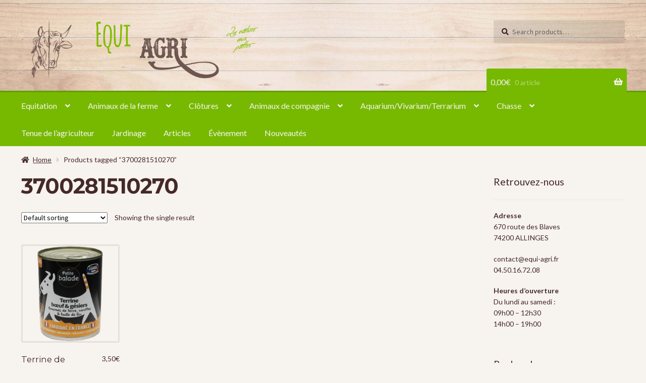

--- FILE ---
content_type: text/css
request_url: https://equi-agri.fr/wp-content/themes/petshop/style.css?ver=1.1.5
body_size: 3527
content:
/*
Theme Name:       Petshop
Theme URI:        https://www.woocommerce.com/products/petshop/
Description:      A Storefront child theme for pet shops.
Author:           WooCommerce
Author URI:       https://woocommerce.com
Template:         storefront
Version:          1.1.5
License:          GNU General Public License v2 or later
License URI:      http://www.gnu.org/licenses/gpl-2.0.html
Tags:             light, dark, two-columns, right-sidebar, left-sidebar, responsive-layout, accessibility-ready
Text Domain:      petshop
*/
/* Fonts */
body {
  font-family: "Lato", sans-serif; }

h1, h2, h3, h4, h5, h6 {
  font-family: "Montserrat", sans-serif;
  font-weight: bold; }

/*Equi-agri*/
h2 {
	font-size:1.2em !important;
	color:#442929;
}

.woocommerce-tabs ul.tabs li a,
.page-template-template-homepage-php ul.tabs li a {
  font-family: "Montserrat", sans-serif; }

.onsale {
  font-family: "Montserrat", sans-serif;
  font-size: 1em;
  font-weight: bold; }

button,
input[type="button"],
input[type="reset"],
input[type="submit"],
.button,
.added_to_cart,
.page-template-template-homepage-php ul.tabs li a {
  font-family: "Montserrat", sans-serif;
  text-transform: uppercase;
  font-weight: bold; }

/* Storefront Designer Custom Fonts */
.sd-typography-roboto-slab button,
.sd-typography-roboto-slab input[type="button"],
.sd-typography-roboto-slab input[type="reset"],
.sd-typography-roboto-slab input[type="submit"],
.sd-typography-roboto-slab .button,
.sd-typography-roboto-slab .added_to_cart,
.sd-typography-roboto-slab .onsale,
.sd-typography-roboto-slab .woocommerce-tabs ul.tabs li a,
.sd-typography-roboto-slab.page-template-template-homepage-php ul.tabs li a {
  font-family: 'Roboto Slab'; }

.sd-typography-lora button,
.sd-typography-lora input[type="button"],
.sd-typography-lora input[type="reset"],
.sd-typography-lora input[type="submit"],
.sd-typography-lora .button,
.sd-typography-lora .added_to_cart,
.sd-typography-lora .onsale,
.sd-typography-lora .woocommerce-tabs ul.tabs li a,
.sd-typography-lora.page-template-template-homepage-php ul.tabs li a {
  font-family: 'Lora'; }

.sd-typography-courier button,
.sd-typography-courier input[type="button"],
.sd-typography-courier input[type="reset"],
.sd-typography-courier input[type="submit"],
.sd-typography-courier .button,
.sd-typography-courier .added_to_cart,
.sd-typography-courier .onsale,
.sd-typography-courier .woocommerce-tabs ul.tabs li a,
.sd-typography-courier.page-template-template-homepage-php ul.tabs li a {
  font-family: 'Courier'; }

/* Global */
body {
  background-color: #f7f3ef;
  background-size: 536px auto;
  border-color: #e5e0da; }

input[type="text"],
input[type="email"],
input[type="url"],
input[type="password"],
input[type="search"],
textarea,
.input-text {
  background-color: rgba(0, 0, 0, 0.1);
  border-radius: 3px;
  box-shadow: none;
  transition: 0.3s;
  padding-top: 1em;
  padding-bottom: 1em; }
  input[type="text"]:active, input[type="text"]:focus,
  input[type="email"]:active,
  input[type="email"]:focus,
  input[type="url"]:active,
  input[type="url"]:focus,
  input[type="password"]:active,
  input[type="password"]:focus,
  input[type="search"]:active,
  input[type="search"]:focus,
  textarea:active,
  textarea:focus,
  .input-text:active,
  .input-text:focus {
    background-color: #e5e0da; }

button,
input[type="button"],
input[type="reset"],
input[type="submit"],
.button,
.added_to_cart {
  border-radius: 3px;
  padding-top: 1em;
  padding-bottom: 1em;
  transition: 0.3s; }

/* Storefront */
.site-header .petshop-primary-navigation {
  clear: both;
  margin-left: -55em;
  margin-right: -55em;
  padding-left: 55em;
  padding-right: 55em; }
  .site-header .petshop-primary-navigation:before, .site-header .petshop-primary-navigation:after {
    content: '';
    display: block; }
  .site-header .petshop-primary-navigation:after {
    clear: both; }

.hentry {
  border-width: 3px; }

.hentry .entry-header {
  border-bottom: 0; }

.hentry .entry-header h1 {
  border-bottom: 3px solid rgba(0, 0, 0, 0.05); }

.entry-title {
  margin-top: .275em;
  padding-bottom: .275em; }

p.site-description,
.main-navigation ul li.current-menu-item > a,
.site-header {
  color: #fff; }

.main-navigation ul li a:before {
  background-image: url("assets/images/paw.png");
  background-position: 100% 0;
  background-size: 15px auto;
  background-repeat: no-repeat;
  content: "";
  display: inline-block;
  vertical-align: text-bottom;
  width: 15px;
  height: 15px;
  padding-left: 1em; }

button.menu-toggle {
  background: rgba(0, 0, 0, 0.15);
  border: 0;
  float: left; }
  button.menu-toggle:hover {
    background: rgba(0, 0, 0, 0.05); }

.site-header {
  padding-top: 1.309em;
  border-bottom: 0; }

.site-branding .site-title {
  font-family: "Montserrat", sans-serif; }

.main-navigation {
  padding-top: 1em; }

.site-header,
.site-footer {
  background-image: url("assets/images/wood.png");
  background-size: auto 100%;
  /*background-repeat: repeat-y; */}

ul.menu li.current-menu-item > a {
  color: currentColor; }

.onsale {
  position: absolute;
  top: 10px;
  left: -27px;
  padding-left: 2em;
  padding-right: 2em;
  transform: rotate(-45deg);
  z-index: 1000; }

.site-header-cart .widget_shopping_cart,
.widget-area .widget_shopping_cart {
  border: 3px solid #e5e0da; }

.widget-area .widget_shopping_cart {
  padding: .5em 1.5em; }

.widget h3.widget-title,
.widget h2.widgettitle {
  border-bottom: 0;
  padding-bottom: 0;
  line-height: 1.2; }

.widget_nav_menu ul li:before {
  content: "";
  background-image: url("assets/images/paw-bullet.png");
  background-repeat: no-repeat;
  background-size: 12px auto;
  background-position: 50% 100%;
  width: 12px;
  height: 21px; }

.footer-widgets .widget_nav_menu ul li:before {
  background-image: url("assets/images/paw.png");
  background-size: 14px auto;
  width: 14px;
  height: 24px; }

.storefront-product-section {
  border-width: 3px; }

ul.products li.product {
  overflow: hidden; }

.petshop-product-image {
  position: relative; }

ul.products li.product img {
  border-radius: 3px;
  border-width: 3px;
  border-style: solid;
  border-color: #e5e0da;
  margin-left: 0; }

ul.products li.product .button,
ul.products li.product .added_to_cart {
  visibility: hidden;
  opacity: 0;
  position: absolute;
  top: 50%;
  left: 50%;
  transform: translate(-50%, -50%);
  transition: 0.3s;
  width: 140px; }

ul.products li.product .added_to_cart {
  top: 70%; }

ul.products li.product:hover .button,
ul.products li.product:hover .added_to_cart {
  visibility: visible;
  opacity: 1;
  transition: 0.3s; }

ul.products li.product h3,
ul.products li.product h2,
ul.products li.product .woocommerce-loop-product__title {
  clear: none;
  float: left;
  line-height: 1.4;
  text-align: left;
  max-width: 53%; }

ul.products li.product-category.product h3,
ul.products li.product-category.product h2,
ul.products li.product-category.product .woocommerce-loop-product__title {
  float: none;
  max-width: 100%;
  text-align: center;
  margin-bottom: 0;
  position: relative; }

.widget_search form:before,
.widget_product_search form:before {
  color: #341f1f; }

.error404 .site-content .widget_product_search {
  padding: 0; }

ul.products li.product-category.product h3:before,
ul.products li.product-category.product h2:before,
ul.products li.product-category.product .woocommerce-loop-product__title:before {
  background-image: url("assets/images/paw.png"), url("assets/images/wood.png");
  background-repeat: no-repeat, no-repeat;
  background-position: center 7px, 0 0;
  background-size: 35px auto, 1000px auto;
  content: "";
  display: block;
  width: 80px;
  height: 40px;
  border-radius: 80px 80px 0 0;
  position: absolute;
  left: 50%;
  transform: translateX(-50%);
  margin-top: -63px; }

ul.products li.product.product-category img {
  text-align: center;
  margin-left: auto;
  margin-right: auto; }

ul.products li.product .price {
  max-width: 45%;
  text-align: right;
  float: right;
  line-height: 1.4; }

ul.products li.product .star-rating {
  clear: both;
  margin: 0 0 1em; }

ul.products li.product div[itemprop=description] {
  clear: both;
  text-align: left; }

.woocommerce-breadcrumb {
  background-color: transparent; }
  .woocommerce-breadcrumb span {
    margin: 0 4px; }

.widget_shopping_cart .widget-title {
  margin-top: .5em; }

.site-header .widget_shopping_cart li,
.site-header .widget_shopping_cart p.buttons,
.site-header .widget_shopping_cart p.total {
  background-color: transparent; }

.pagination .page-numbers li .page-numbers,
.woocommerce-pagination .page-numbers li .page-numbers,
.pagination .page-numbers li .page-numbers.current,
.woocommerce-pagination .page-numbers li .page-numbers.current {
  border-radius: 2px; }

.woocommerce-pagination .page-numbers {
  margin-left: .236em; }

.sph-hero .sph-inner-wrapper {
  background-color: rgba(255, 255, 255, 0.75);
  border-radius: 3px; }

.sph-hero h1 {
  margin-top: 1em; }

.sph-hero .sph-hero-content-wrapper {
  margin-bottom: 2em; }

.sph-hero.fixed,
.sprh-hero.fixed {
  border-radius: 3px; }

.smm-mega-menu {
  background-image: url("assets/images/wood.png");
  background-repeat: repeat-y;
  background-size: 100% auto;
  border-radius: 0 0 3px 3px; }

.smm-mega-menu ul {
  background-color: transparent !important; }

.page-template-template-homepage .site-main .sprh-hero.fixed:first-child {
  margin-top: auto; }

.sfb-footer-bar {
  border-bottom: 3px solid rgba(0, 0, 0, 0.15); }

/* Galleries */
.wp-caption-text,
.gallery-caption {
  font-style: italic; }

.gallery {
  margin-bottom: 1.5em; }
  .gallery .gallery-item {
    float: none; }
  .gallery .gallery-caption {
    display: block;
    font-size: .875em; }

.gallery-item {
  display: inline-block;
  padding: .236em;
  text-align: center;
  vertical-align: top;
  width: 100%; }
  .gallery-columns-2 .gallery-item {
    max-width: 50%; }
  .gallery-columns-3 .gallery-item {
    max-width: 33.33%; }
  .gallery-columns-4 .gallery-item {
    max-width: 25%; }
  .gallery-columns-5 .gallery-item {
    max-width: 20%; }
  .gallery-columns-6 .gallery-item {
    max-width: 16.66%; }
  .gallery-columns-7 .gallery-item {
    max-width: 14.28%; }
  .gallery-columns-8 .gallery-item {
    max-width: 12.5%; }
  .gallery-columns-9 .gallery-item {
    max-width: 11.11%; }
  .gallery-item img {
    display: inline-block; }

/* Comments */
#respond {
  border-top: 0; }

#ship-to-different-address label {
  font-weight: 700; }

/* Media Queries */
@media (min-width: 768px) {
  .site-header {
    padding-top: 40px;
    background-size: 100% auto; }
  .woocommerce-active .site-header .site-header-cart {
    padding-top: 0; }
  .site-header .petshop-primary-navigation {
    border-top: 3px solid rgba(0, 0, 0, 0.15); }
  .main-navigation {
    padding-top: 0;
	background-color:#76B900}
  .main-navigation ul li a:before {
    display: none; }
  .main-navigation ul.menu > li > a,
  .main-navigation ul.nav-menu > li > a,
  .site-header-cart .cart-contents,
  .main-navigation ul li a {
    padding-bottom: .88em;
    padding-top: .88em; }
  .main-navigation ul.menu ul li,
  .main-navigation ul.nav-menu ul li {
    border-bottom: 1px solid rgba(255, 255, 255, 0.1); }
  .main-navigation ul ul {
    border-radius: 0 0 3px 3px; }
    .main-navigation ul ul li:last-of-type {
      border-radius: 0 0 3px 3px; }
  .main-navigation ul ul ul {
    border-radius: 0 3px 3px 0; }
    .main-navigation ul ul ul li:last-of-type {
      border-radius: 0; }
  .onsale {
    top: 9px;
    left: -23px; }
  .single-product .onsale {
    top: 10px;
    left: -27px; }
  .woocommerce-tabs ul.tabs,
  .page-template-template-homepage-php ul.tabs {
    background-image: url("assets/images/wood.png");
    background-size: 100% auto;
    background-repeat: repeat-y;
    background-size: auto auto;
    border-radius: 3px;
    margin: 0 auto 1.618em;
    z-index: 6; }
    .woocommerce-tabs ul.tabs li,
    .page-template-template-homepage-php ul.tabs li {
      display: block;
      border: 0; }
      .woocommerce-tabs ul.tabs li.active:after,
      .page-template-template-homepage-php ul.tabs li.active:after {
        color: white; }
      .woocommerce-tabs ul.tabs li:first-of-type a,
      .page-template-template-homepage-php ul.tabs li:first-of-type a {
        border-radius: 3px 3px 0 0; }
      .woocommerce-tabs ul.tabs li:last-of-type a,
      .page-template-template-homepage-php ul.tabs li:last-of-type a {
        border-radius: 0 0 3px 3px; }
      .woocommerce-tabs ul.tabs li a,
      .page-template-template-homepage-php ul.tabs li a {
        padding: 1em 1.317em;
        border-bottom: 1px solid rgba(255, 255, 255, 0.06);
        display: block;
        outline-color: transparent; }
        .woocommerce-tabs ul.tabs li a.active,
        .page-template-template-homepage-php ul.tabs li a.active {
          position: relative; }
          .woocommerce-tabs ul.tabs li a.active:after,
          .page-template-template-homepage-php ul.tabs li a.active:after {
            content: "";
            color: white;
            display: block;
            font-family: FontAwesome;
            position: absolute;
            left: 50%;
            bottom: -2em;
            border: 1em solid transparent;
            margin-left: -1em;
            z-index: 999; }
  .page-template-template-homepage-php .storefront-recent-products,
  .page-template-template-homepage-php .storefront-popular-products,
  .page-template-template-homepage-php .storefront-on-sale-products,
  .page-template-template-homepage-php .storefront-featured-products,
  .page-template-template-homepage-php .storefront-best-selling-products {
    border-bottom: 0;
    margin-bottom: 1.059em;
    width: 65.2173913043%;
    float: right;
    margin-right: 0; }
    .page-template-template-homepage-php .storefront-recent-products .columns-2 ul.products li.product,
    .page-template-template-homepage-php .storefront-popular-products .columns-2 ul.products li.product,
    .page-template-template-homepage-php .storefront-on-sale-products .columns-2 ul.products li.product,
    .page-template-template-homepage-php .storefront-featured-products .columns-2 ul.products li.product,
    .page-template-template-homepage-php .storefront-best-selling-products .columns-2 ul.products li.product {
      width: 46.6666666667%;
      float: left;
      margin-right: 6.6666666667%; }
    .page-template-template-homepage-php .storefront-recent-products .columns-3 ul.products li.product,
    .page-template-template-homepage-php .storefront-popular-products .columns-3 ul.products li.product,
    .page-template-template-homepage-php .storefront-on-sale-products .columns-3 ul.products li.product,
    .page-template-template-homepage-php .storefront-featured-products .columns-3 ul.products li.product,
    .page-template-template-homepage-php .storefront-best-selling-products .columns-3 ul.products li.product {
      width: 28.8888888933%;
      float: left;
      margin-right: 6.6666666667%; }
    .page-template-template-homepage-php .storefront-recent-products .columns-4 ul.products li.product,
    .page-template-template-homepage-php .storefront-popular-products .columns-4 ul.products li.product,
    .page-template-template-homepage-php .storefront-on-sale-products .columns-4 ul.products li.product,
    .page-template-template-homepage-php .storefront-featured-products .columns-4 ul.products li.product,
    .page-template-template-homepage-php .storefront-best-selling-products .columns-4 ul.products li.product {
      width: 20%;
      float: left;
      margin-right: 6.6666666667%; }
  .page-template-template-homepage-php ul.tabs {
    width: 30.4347826087%;
    float: left;
    margin-right: 4.347826087%;
    z-index: 6; }
    .page-template-template-homepage-php ul.tabs li a {
      position: relative; }
      .page-template-template-homepage-php ul.tabs li a:before {
        content: "\f0e7";
        font-family: "FontAwesome";
        font-weight: 400;
        margin-right: .618em; }
      .page-template-template-homepage-php ul.tabs li a.active {
        position: relative; }
        .page-template-template-homepage-php ul.tabs li a.active:after {
          content: "\f105";
          left: auto;
          bottom: auto;
          top: 0;
          right: 0;
          display: inline-block; }
    .page-template-template-homepage-php ul.tabs li.featured a:before, .page-template-template-homepage-php ul.tabs li.recommend a:before {
      content: "";
      background-image: url("assets/images/paw.png");
      background-size: 17px auto;
      background-repeat: no-repeat;
      background-position: 50% 100%;
      display: inline-block;
      width: 17px;
      height: 15px;
      vertical-align: middle;
      position: relative;
      top: -1px; }
    .page-template-template-homepage-php ul.tabs li.rated a:before, .page-template-template-homepage-php ul.tabs li.favorites a:before {
      content: "\f091"; }
    .page-template-template-homepage-php ul.tabs li.sale a:before {
      content: "\f0a3"; }
    .page-template-template-homepage-php ul.tabs li.sellers a:before {
      content: "\f005"; } }

/**
 * Storefront 2.3
 */
@media screen and (min-width: 768px) {
  .storefront-2-3 .woocommerce-tabs ul.tabs li a.active:after,
  .storefront-2-3.page-template-template-homepage-php ul.tabs li a.active:after {
    font-family: 'Font Awesome 5 Free';
    font-weight: 900; }
  .storefront-2-3.page-template-template-homepage-php ul.tabs li a:before {
    content: "\f0e7";
    font-family: 'Font Awesome 5 Free';
    font-weight: 900; }
  .storefront-2-3.page-template-template-homepage-php ul.tabs li a.active:after {
    content: "\f105"; }
  .storefront-2-3.page-template-template-homepage-php ul.tabs li.featured a:before, .storefront-2-3.page-template-template-homepage-php ul.tabs li.recommend a:before {
    content: ""; }
  .storefront-2-3.page-template-template-homepage-php ul.tabs li.rated a:before, .storefront-2-3.page-template-template-homepage-php ul.tabs li.favorites a:before {
    content: "\f091"; }
  .storefront-2-3.page-template-template-homepage-php ul.tabs li.sale a:before {
    content: "\f0a3"; }
  .storefront-2-3.page-template-template-homepage-php ul.tabs li.sellers a:before {
    content: "\f005"; } }
